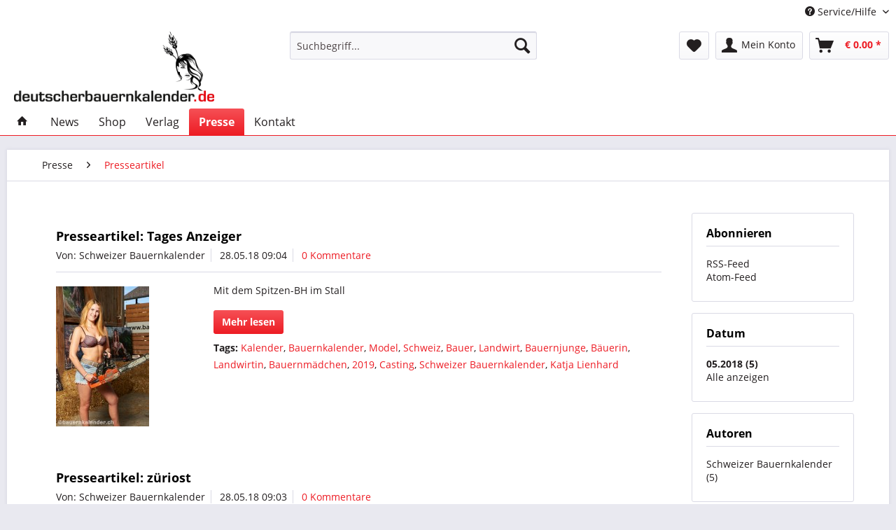

--- FILE ---
content_type: text/html; charset=UTF-8
request_url: https://deutscherbauernkalender.de/de/presse/presseartikel/?sFilterTags=Landwirtin&p=1&sFilterDate=2018-05
body_size: 8706
content:
<!DOCTYPE html>
<html class="no-js" lang="de" itemscope="itemscope" itemtype="http://schema.org/WebPage">
<head>
<meta charset="utf-8"><!-- WbmTagManager -->
<script>
(function(w,d,s,l,i){w[l]=w[l]||[];w[l].push({'gtm.start':new Date().getTime(),event:'gtm.js'});var f=d.getElementsByTagName(s)[0],j=d.createElement(s),dl=l!='dataLayer'?'&l='+l:'';j.async=true;j.src='https://www.googletagmanager.com/gtm.js?id='+i+dl;f.parentNode.insertBefore(j,f);})(window,document,'script','dataLayer','GTM-NRSB4B5');
</script>
<!-- End WbmTagManager -->
<meta name="author" content="" />
<meta name="robots" content="noindex,follow" />
<meta name="revisit-after" content="15 days" />
<meta name="keywords" content="Presse, Presseartikel, Schweizer Bauernkalender, Kalender" />
<meta name="description" content="Veröffentlichte Presseartikel von Schweizer Medien über den Schweizer Bauernkalender." />
<meta property="og:type" content="website" />
<meta property="og:site_name" content="Deutscher Bauernkalender" />
<meta property="og:title" content="Deutscher Bauernkalender" />
<meta property="og:description" content="Veröffentlichte Presseartikel von Schweizer Medien über den Schweizer Bauernkalender." />
<meta property="og:image" content="https://deutscherbauernkalender.de/media/image/86/3d/7a/Logo_DE_2022.jpg" />
<meta name="twitter:card" content="website" />
<meta name="twitter:site" content="Deutscher Bauernkalender" />
<meta name="twitter:title" content="Deutscher Bauernkalender" />
<meta name="twitter:description" content="Veröffentlichte Presseartikel von Schweizer Medien über den Schweizer Bauernkalender." />
<meta name="twitter:image" content="https://deutscherbauernkalender.de/media/image/86/3d/7a/Logo_DE_2022.jpg" />
<meta itemprop="copyrightHolder" content="Deutscher Bauernkalender" />
<meta itemprop="copyrightYear" content="2014" />
<meta itemprop="isFamilyFriendly" content="True" />
<meta itemprop="image" content="https://deutscherbauernkalender.de/media/image/86/3d/7a/Logo_DE_2022.jpg" />
<meta name="viewport" content="width=device-width, initial-scale=1.0">
<meta name="mobile-web-app-capable" content="yes">
<meta name="apple-mobile-web-app-title" content="Deutscher Bauernkalender">
<meta name="apple-mobile-web-app-capable" content="yes">
<meta name="apple-mobile-web-app-status-bar-style" content="default">
<link rel="apple-touch-icon-precomposed" href="https://deutscherbauernkalender.de/media/image/13/b9/72/Logo_Apple.png">
<link rel="shortcut icon" href="https://deutscherbauernkalender.de/media/unknown/fb/b6/e0/favicon_bauernkalender_16.ico">
<meta name="msapplication-navbutton-color" content="#ED1C24" />
<meta name="application-name" content="Deutscher Bauernkalender" />
<meta name="msapplication-starturl" content="https://deutscherbauernkalender.de/de/" />
<meta name="msapplication-window" content="width=1024;height=768" />
<meta name="msapplication-TileImage" content="https://deutscherbauernkalender.de/media/image/64/09/4d/Logo_Windows.png">
<meta name="msapplication-TileColor" content="#ED1C24">
<meta name="theme-color" content="#ED1C24" />
<link rel="canonical" href="https://deutscherbauernkalender.de/de/presse/presseartikel/" />
<link rel="alternate" type="application/rss+xml" title="Presseartikel RSS" href="https://deutscherbauernkalender.de/de/presse/presseartikel/?sRss=1"/>
<link rel="alternate" type="application/atom+xml" title="Presseartikel ATOM" href="https://deutscherbauernkalender.de/de/presse/presseartikel/?sAtom=1"/>
<title itemprop="name">Presseartikel – Schweizer Bauernkalender | Deutscher Bauernkalender</title>
<link href="/web/cache/1732788111_055fab99a48f94e8863f333a20e29db7.css" media="all" rel="stylesheet" type="text/css" />
<link rel="stylesheet" href="//maxcdn.bootstrapcdn.com/font-awesome/4.7.0/css/font-awesome.min.css">
</head>
<body class="is--ctl-blog is--act-index" >
<div class="page-wrap">
<noscript class="noscript-main">
<div class="alert is--warning">
<div class="alert--icon">
<i class="icon--element icon--warning"></i>
</div>
<div class="alert--content">
Um Deutscher&#x20;Bauernkalender in vollem Umfang nutzen zu k&ouml;nnen, empfehlen wir Ihnen Javascript in Ihrem Browser zu aktiveren.
</div>
</div>
<!-- WbmTagManager (noscript) -->
<iframe src="https://www.googletagmanager.com/ns.html?id=GTM-NRSB4B5"
        height="0" width="0" style="display:none;visibility:hidden"></iframe>
<!-- End WbmTagManager (noscript) --></noscript>
<header class="header-main">
<div class="top-bar">
<div class="container block-group">
<nav class="top-bar--navigation block" role="menubar">

    



    

<div class="navigation--entry entry--compare is--hidden" role="menuitem" aria-haspopup="true" data-drop-down-menu="true">
    

</div>
<div class="navigation--entry entry--service has--drop-down" role="menuitem" aria-haspopup="true" data-drop-down-menu="true">
<i class="icon--service"></i> Service/Hilfe
<ul class="service--list is--rounded" role="menu">
<li class="service--entry" role="menuitem">
<a class="service--link" href="https://deutscherbauernkalender.de/de/kontaktformular" title="Kontakt" target="_self">
Kontakt
</a>
</li>
<li class="service--entry" role="menuitem">
<a class="service--link" href="https://deutscherbauernkalender.de/de/versand-und-zahlungsbedingungen" title="Versand und Zahlungsbedingungen" >
Versand und Zahlungsbedingungen
</a>
</li>
<li class="service--entry" role="menuitem">
<a class="service--link" href="https://deutscherbauernkalender.de/de/agb-datenschutz" title="AGB &amp; Datenschutz" >
AGB & Datenschutz
</a>
</li>
<li class="service--entry" role="menuitem">
<a class="service--link" href="https://deutscherbauernkalender.de/de/custom/index/sCustom/46" title="FAQ" >
FAQ
</a>
</li>
<li class="service--entry" role="menuitem">
<a class="service--link" href="https://deutscherbauernkalender.de/de/custom/index/sCustom/3" title="Impressum" >
Impressum
</a>
</li>
</ul>
</div>
</nav>
</div>
</div>
<div class="container header--navigation">
<div class="logo-main block-group" role="banner">
<div class="logo--shop block">
<a class="logo--link" href="https://deutscherbauernkalender.de/de/" title="Deutscher Bauernkalender - zur Startseite wechseln">
<picture>
<source srcset="https://deutscherbauernkalender.de/media/image/86/3d/7a/Logo_DE_2022.jpg" media="(min-width: 78.75em)">
<source srcset="https://deutscherbauernkalender.de/media/image/86/3d/7a/Logo_DE_2022.jpg" media="(min-width: 64em)">
<source srcset="https://deutscherbauernkalender.de/media/image/86/3d/7a/Logo_DE_2022.jpg" media="(min-width: 48em)">
<img srcset="https://deutscherbauernkalender.de/media/image/86/3d/7a/Logo_DE_2022.jpg" alt="Deutscher Bauernkalender - zur Startseite wechseln" />
</picture>
</a>
</div>
</div>
<nav class="shop--navigation block-group">
<ul class="navigation--list block-group" role="menubar">
<li class="navigation--entry entry--menu-left" role="menuitem">
<a class="entry--link entry--trigger btn is--icon-left" href="#offcanvas--left" data-offcanvas="true" data-offCanvasSelector=".sidebar-main">
<i class="icon--menu"></i> Menü
</a>
</li>
<li class="navigation--entry entry--search" role="menuitem" data-search="true" aria-haspopup="true" data-minLength="3">
<a class="btn entry--link entry--trigger" href="#show-hide--search" title="Suche anzeigen / schließen">
<i class="icon--search"></i>
<span class="search--display">Suchen</span>
</a>
<form action="/de/search" method="get" class="main-search--form">
<input type="search" name="sSearch" class="main-search--field" autocomplete="off" autocapitalize="off" placeholder="Suchbegriff..." maxlength="30" />
<button type="submit" class="main-search--button">
<i class="icon--search"></i>
<span class="main-search--text">Suchen</span>
</button>
<div class="form--ajax-loader">&nbsp;</div>
</form>
<div class="main-search--results"></div>
</li>

    <li class="navigation--entry entry--notepad" role="menuitem">
        
        <a href="https://deutscherbauernkalender.de/de/note" title="Merkzettel" class="btn">
            <i class="icon--heart"></i>
                    </a>
    </li>




    <li class="navigation--entry entry--account"
        role="menuitem"
        data-offcanvas="true"
        data-offCanvasSelector=".account--dropdown-navigation">
        
            <a href="https://deutscherbauernkalender.de/de/account"
               title="Mein Konto"
               class="btn is--icon-left entry--link account--link">
                <i class="icon--account"></i>
                                    <span class="account--display">
                        Mein Konto
                    </span>
                            </a>
        

            </li>




    <li class="navigation--entry entry--cart" role="menuitem">
        
        <a class="btn is--icon-left cart--link" href="https://deutscherbauernkalender.de/de/checkout/cart" title="Warenkorb">
            <span class="cart--display">
                                    Warenkorb
                            </span>

            <span class="badge is--primary is--minimal cart--quantity is--hidden">0</span>

            <i class="icon--basket"></i>

            <span class="cart--amount">
                &euro;&nbsp;0.00 *
            </span>
        </a>
        <div class="ajax-loader">&nbsp;</div>
    </li>



</ul>
</nav>
<div class="container--ajax-cart" data-collapse-cart="true" data-displayMode="offcanvas"></div>
</div>
</header>
<nav class="navigation-main">
<div class="container" data-menu-scroller="true" data-listSelector=".navigation--list.container" data-viewPortSelector=".navigation--list-wrapper">
<div class="navigation--list-wrapper">
<ul class="navigation--list container" role="menubar" itemscope="itemscope" itemtype="http://schema.org/SiteNavigationElement">
<li class="navigation--entry is--home" role="menuitem">
<a class="navigation--link is--first" href="https://deutscherbauernkalender.de/de/" title="Home" itemprop="url">
<i class="icon--house"></i>
</a>
</li>
<li class="navigation--entry" role="menuitem"><a class="navigation--link" href="https://deutscherbauernkalender.de/de/news/" title="News" itemprop="url"><span itemprop="name">News</span></a></li><li class="navigation--entry" role="menuitem"><a class="navigation--link" href="https://deutscherbauernkalender.de/de/shop/" title="Shop" itemprop="url"><span itemprop="name">Shop</span></a></li><li class="navigation--entry" role="menuitem"><a class="navigation--link" href="/de/verlag/ueber-uns/" title="Verlag" itemprop="url"><span itemprop="name">Verlag</span></a></li><li class="navigation--entry is--active" role="menuitem"><a class="navigation--link is--active" href="/de/presse/presseartikel/" title="Presse" itemprop="url"><span itemprop="name">Presse</span></a></li><li class="navigation--entry" role="menuitem"><a class="navigation--link" href="https://deutscherbauernkalender.de/de/kontaktformular" title="Kontakt" itemprop="url"><span itemprop="name">Kontakt</span></a></li>            </ul>
</div>
<div class="advanced-menu" data-advanced-menu="true" data-hoverDelay="250">
<div class="menu--container">
<div class="button-container">
<a href="https://deutscherbauernkalender.de/de/news/" class="button--category" title="Zur Kategorie News">
<i class="icon--arrow-right"></i>
Zur Kategorie News
</a>
<span class="button--close">
<i class="icon--cross"></i>
</span>
</div>
</div>
<div class="menu--container">
<div class="button-container">
<a href="https://deutscherbauernkalender.de/de/shop/" class="button--category" title="Zur Kategorie Shop">
<i class="icon--arrow-right"></i>
Zur Kategorie Shop
</a>
<span class="button--close">
<i class="icon--cross"></i>
</span>
</div>
</div>
<div class="menu--container">
<div class="button-container">
<a href="/de/verlag/ueber-uns/" class="button--category" title="Zur Kategorie Verlag">
<i class="icon--arrow-right"></i>
Zur Kategorie Verlag
</a>
<span class="button--close">
<i class="icon--cross"></i>
</span>
</div>
<div class="content--wrapper has--content">
<ul class="menu--list menu--level-0 columns--4" style="width: 100%;">
<li class="menu--list-item item--level-0" style="width: 100%">
<a href="https://deutscherbauernkalender.de/de/verlag/ueber-uns/" class="menu--list-item-link" title="Über uns">Über uns</a>
</li>
<li class="menu--list-item item--level-0" style="width: 100%">
<a href="https://deutscherbauernkalender.de/de/verlag/sponsoren-partner/" class="menu--list-item-link" title="Sponsoren / Partner">Sponsoren / Partner</a>
</li>
</ul>
</div>
</div>
<div class="menu--container">
<div class="button-container">
<a href="/de/presse/presseartikel/" class="button--category" title="Zur Kategorie Presse">
<i class="icon--arrow-right"></i>
Zur Kategorie Presse
</a>
<span class="button--close">
<i class="icon--cross"></i>
</span>
</div>
<div class="content--wrapper has--content">
<ul class="menu--list menu--level-0 columns--4" style="width: 100%;">
<li class="menu--list-item item--level-0" style="width: 100%">
<a href="https://deutscherbauernkalender.de/de/presse/presseartikel/" class="menu--list-item-link" title="Presseartikel">Presseartikel</a>
</li>
</ul>
</div>
</div>
<div class="menu--container">
<div class="button-container">
<a href="https://deutscherbauernkalender.de/de/kontaktformular" class="button--category" title="Zur Kategorie Kontakt">
<i class="icon--arrow-right"></i>
Zur Kategorie Kontakt
</a>
<span class="button--close">
<i class="icon--cross"></i>
</span>
</div>
</div>
</div>
</div>
</nav>
<section class="content-main container block-group">
<nav class="content--breadcrumb block">
<ul class="breadcrumb--list" role="menu" itemscope itemtype="http://schema.org/BreadcrumbList">
<li class="breadcrumb--entry" itemprop="itemListElement" itemscope itemtype="http://schema.org/ListItem">
<a class="breadcrumb--link" href="https://deutscherbauernkalender.de/de/cat/index/sCategory/11" title="Presse" itemprop="item">
<link itemprop="url" href="https://deutscherbauernkalender.de/de/cat/index/sCategory/11" />
<span class="breadcrumb--title" itemprop="name">Presse</span>
</a>
<meta itemprop="position" content="0" />
</li>
<li class="breadcrumb--separator">
<i class="icon--arrow-right"></i>
</li>
<li class="breadcrumb--entry is--active" itemprop="itemListElement" itemscope itemtype="http://schema.org/ListItem">
<a class="breadcrumb--link" href="https://deutscherbauernkalender.de/de/presse/presseartikel/" title="Presseartikel" itemprop="item">
<link itemprop="url" href="https://deutscherbauernkalender.de/de/presse/presseartikel/" />
<span class="breadcrumb--title" itemprop="name">Presseartikel</span>
</a>
<meta itemprop="position" content="1" />
</li>
</ul>
</nav>
<div class="content-main--inner">
<aside class="sidebar-main off-canvas">
<div class="navigation--smartphone">
<ul class="navigation--list ">
<li class="navigation--entry entry--close-off-canvas">
<a href="#close-categories-menu" title="Menü schließen" class="navigation--link">
Menü schließen <i class="icon--arrow-right"></i>
</a>
</li>
</ul>
<div class="mobile--switches">

    



    

</div>
</div>
<div class="sidebar--categories-wrapper" data-subcategory-nav="true" data-mainCategoryId="3" data-categoryId="25" data-fetchUrl="/de/widgets/listing/getCategory/categoryId/25">
<div class="categories--headline navigation--headline">
Kategorien
</div>
<div class="sidebar--categories-navigation">
<ul class="sidebar--navigation categories--navigation navigation--list is--drop-down is--level0 is--rounded" role="menu">
<li class="navigation--entry" role="menuitem">
<a class="navigation--link" href="https://deutscherbauernkalender.de/de/news/" data-categoryId="6" data-fetchUrl="/de/widgets/listing/getCategory/categoryId/6" title="News" >
News
</a>
</li>
<li class="navigation--entry" role="menuitem">
<a class="navigation--link" href="https://deutscherbauernkalender.de/de/shop/" data-categoryId="7" data-fetchUrl="/de/widgets/listing/getCategory/categoryId/7" title="Shop" >
Shop
</a>
</li>
<li class="navigation--entry has--sub-children" role="menuitem">
<a class="navigation--link link--go-forward" href="/de/verlag/ueber-uns/" data-categoryId="9" data-fetchUrl="/de/widgets/listing/getCategory/categoryId/9" title="Verlag" >
Verlag
<span class="is--icon-right">
<i class="icon--arrow-right"></i>
</span>
</a>
</li>
<li class="navigation--entry is--active has--sub-categories has--sub-children" role="menuitem">
<a class="navigation--link is--active has--sub-categories link--go-forward" href="/de/presse/presseartikel/" data-categoryId="11" data-fetchUrl="/de/widgets/listing/getCategory/categoryId/11" title="Presse" >
Presse
<span class="is--icon-right">
<i class="icon--arrow-right"></i>
</span>
</a>
<ul class="sidebar--navigation categories--navigation navigation--list is--level1 is--rounded" role="menu">
<li class="navigation--entry is--active" role="menuitem">
<a class="navigation--link is--active" href="https://deutscherbauernkalender.de/de/presse/presseartikel/" data-categoryId="25" data-fetchUrl="/de/widgets/listing/getCategory/categoryId/25" title="Presseartikel" >
Presseartikel
</a>
</li>
</ul>
</li>
<li class="navigation--entry" role="menuitem">
<a class="navigation--link" href="https://deutscherbauernkalender.de/de/kontaktformular" data-categoryId="13" data-fetchUrl="/de/widgets/listing/getCategory/categoryId/13" title="Kontakt" >
Kontakt
</a>
</li>
</ul>
</div>
<div class="shop-sites--container is--rounded">
<div class="shop-sites--headline navigation--headline">
Informationen
</div>
<ul class="shop-sites--navigation sidebar--navigation navigation--list is--drop-down is--level0" role="menu">
<li class="navigation--entry" role="menuitem">
<a class="navigation--link" href="https://deutscherbauernkalender.de/de/kontaktformular" title="Kontakt" data-categoryId="1" data-fetchUrl="/de/widgets/listing/getCustomPage/pageId/1" target="_self">
Kontakt
</a>
</li>
<li class="navigation--entry" role="menuitem">
<a class="navigation--link" href="https://deutscherbauernkalender.de/de/versand-und-zahlungsbedingungen" title="Versand und Zahlungsbedingungen" data-categoryId="6" data-fetchUrl="/de/widgets/listing/getCustomPage/pageId/6" >
Versand und Zahlungsbedingungen
</a>
</li>
<li class="navigation--entry" role="menuitem">
<a class="navigation--link" href="https://deutscherbauernkalender.de/de/agb-datenschutz" title="AGB &amp; Datenschutz" data-categoryId="4" data-fetchUrl="/de/widgets/listing/getCustomPage/pageId/4" >
AGB & Datenschutz
</a>
</li>
<li class="navigation--entry" role="menuitem">
<a class="navigation--link" href="https://deutscherbauernkalender.de/de/custom/index/sCustom/46" title="FAQ" data-categoryId="46" data-fetchUrl="/de/widgets/listing/getCustomPage/pageId/46" >
FAQ
</a>
</li>
<li class="navigation--entry" role="menuitem">
<a class="navigation--link" href="https://deutscherbauernkalender.de/de/custom/index/sCustom/3" title="Impressum" data-categoryId="3" data-fetchUrl="/de/widgets/listing/getCustomPage/pageId/3" >
Impressum
</a>
</li>
</ul>
</div>
</div>
</aside>
<div class="content--wrapper">
<div class="blog--content block-group">
<div class="blog--filter-options off-canvas">
<a href="#" title="Filter schließen" class="blog--filter-close-btn">Filter schließen <i class="icon--arrow-right"></i></a>
<div class="filter--container">
<div class="filter--headline">Filtern nach:</div>
<div class="blog--sidebar">
<div class="blog--navigation block-group">
<div class="blog--subscribe has--border is--rounded filter--group block">
<div class="blog--subscribe-headline blog--sidebar-title collapse--header blog-filter--trigger">
Abonnieren<span class="filter--expand-collapse collapse--toggler"></span>
</div>
<div class="blog--subscribe-content blog--sidebar-body collapse--content">
<ul class="filter--list list--unstyled">
<li class="filter--entry"><a class="filter--entry-link" href="https://deutscherbauernkalender.de/de/presse/presseartikel/?sRss=1" title="Presseartikel">RSS-Feed</a></li>
<li class="filter--entry is--last"><a class="filter--entry-link" href="https://deutscherbauernkalender.de/de/presse/presseartikel/?sAtom=1" title="Presseartikel">Atom-Feed</a></li>
</ul>
</div>
</div>
<div class="blog--filter blog--filter-date has--border is--rounded filter--group block">
<div class="blog--filter-headline blog--sidebar-title collapse--header blog-filter--trigger">
Datum<span class="filter--expand-collapse collapse--toggler"></span>
</div>
<div class="blog--filter-content blog--sidebar-body collapse--content">
<ul class="filter--list list--unstyled">
<li class="filter--entry is--active"><a href="https://deutscherbauernkalender.de/de/presse/presseartikel/?sFilterTags=Landwirtin&amp;p=1&amp;sFilterDate=2018-05" class="filter--entry-link is--active is--bold" title="2018-05">05.2018 (5)</a></li>
<li class="filter--entry close"><a href="https://deutscherbauernkalender.de/de/presse/presseartikel/?sFilterTags=Landwirtin&amp;p=1" class="filter--entry-link" title="Alle anzeigen">Alle anzeigen</a></li>
</ul>
</div>
</div>
<div class="blog--filter blog--filter-author has--border is--rounded filter--group block">
<div class="blog--filter-headline blog--sidebar-title collapse--header blog-filter--trigger">
Autoren<span class="filter--expand-collapse collapse--toggler"></span>
</div>
<div class="blog--filter-content blog--sidebar-body collapse--content ">
<ul class="filter--list list--unstyled">
<li class="filter--entry"><a href="https://deutscherbauernkalender.de/de/presse/presseartikel/?sFilterTags=Landwirtin&amp;p=1&amp;sFilterDate=2018-05&amp;sFilterAuthor=Schweizer%2BBauernkalender" class="filter--entry-link" title="Schweizer Bauernkalender">Schweizer Bauernkalender (5)</a></li>
</ul>
</div>
</div>
<div class="blog--filter blog--filter-tags has--border is--rounded filter--group block">
<div class="blog--filter-headline blog--sidebar-title collapse--header blog-filter--trigger">
Tags<span class="filter--expand-collapse collapse--toggler"></span>
</div>
<div class="blog--filter-content blog--sidebar-body collapse--content">
<ul class="filter--list list--unstyled">
<li class="filter--entry is--active"><a href="https://deutscherbauernkalender.de/de/presse/presseartikel/?sFilterTags=Landwirtin&amp;p=1&amp;sFilterDate=2018-05" title="Landwirtin" class="filter--entry-link is--active is--bold">Landwirtin (5)</a></li>
<li class="filter--entry close"><a href="https://deutscherbauernkalender.de/de/presse/presseartikel/?p=1&amp;sFilterDate=2018-05" class="filter--entry-link" title="Alle anzeigen">Alle anzeigen</a></li>
</ul>
</div>
</div>
</div>
</div>
</div>
</div>
<div class="blog--listing block">
<div class="blog--filter-btn">
<a href="#" title="Filtern" class="filter--trigger btn is--icon-left" data-collapseTarget=".blog--filter-options" data-offcanvas="true" data-offCanvasSelector=".blog--filter-options" data-closeButtonSelector=".blog--filter-close-btn">
<i class="icon--filter"></i> Filtern
</a>
</div>
<div class="blog--box panel has--border is--rounded">
<div class="blog--box-header">
<h2 class="blog--box-headline panel--title">
<a class="blog--box-link" href="https://deutscherbauernkalender.de/de/presse/presseartikel/presseartikel-tages-anzeiger" title="Presseartikel: Tages Anzeiger">Presseartikel: Tages Anzeiger</a>
</h2>
<div class="blog--box-metadata">
<span class="blog--metadata-author blog--metadata is--nowrap is--first">Von: Schweizer Bauernkalender</span>
<span class="blog--metadata-date blog--metadata is--nowrap">28.05.18 09:04</span>
<span class="blog--metadata-comments blog--metadata is--nowrap is--last">
<a href="https://deutscherbauernkalender.de/de/presse/presseartikel/presseartikel-tages-anzeiger#blog--comments-start" title="Zu den Kommentaren des Artikels">
0 Kommentare
</a>
</span>
</div>
</div>
<div class="blog--box-content panel--body is--wide block">
<div class="blog--box-picture">
<a href="https://deutscherbauernkalender.de/de/presse/presseartikel/presseartikel-tages-anzeiger" class="blog--picture-main" title="Presseartikel: Tages Anzeiger">
<img srcset="https://deutscherbauernkalender.de/media/image/87/80/7b/Katja_Lienhard_-2f9NKzv4c601DF_200x200.jpg, https://deutscherbauernkalender.de/media/image/4b/89/cc/Katja_Lienhard_-2f9NKzv4c601DF_200x200@2x.jpg 2x" alt="Presseartikel: Tages Anzeiger" title="Presseartikel: Tages Anzeiger" />
</a>
</div>
<div class="blog--box-description">
<div class="blog--box-description-short">
Mit dem Spitzen-BH im Stall                            </div>
<div class="blog--box-readmore">
<a href="https://deutscherbauernkalender.de/de/presse/presseartikel/presseartikel-tages-anzeiger" title="Presseartikel: Tages Anzeiger" class="btn is--primary is--small">Mehr lesen</a>
</div>
<div class="blog--box-tags">
<strong>Tags:</strong>
<a href="https://deutscherbauernkalender.de/de/presse/presseartikel/?sFilterTags=Kalender&amp;p=1&amp;sFilterDate=2018-05" title="Kalender">Kalender</a>,                                                                             <a href="https://deutscherbauernkalender.de/de/presse/presseartikel/?sFilterTags=Bauernkalender&amp;p=1&amp;sFilterDate=2018-05" title="Bauernkalender">Bauernkalender</a>,                                                                             <a href="https://deutscherbauernkalender.de/de/presse/presseartikel/?sFilterTags=Model&amp;p=1&amp;sFilterDate=2018-05" title="Model">Model</a>,                                                                             <a href="https://deutscherbauernkalender.de/de/presse/presseartikel/?sFilterTags=Schweiz&amp;p=1&amp;sFilterDate=2018-05" title="Schweiz">Schweiz</a>,                                                                             <a href="https://deutscherbauernkalender.de/de/presse/presseartikel/?sFilterTags=Bauer&amp;p=1&amp;sFilterDate=2018-05" title="Bauer">Bauer</a>,                                                                             <a href="https://deutscherbauernkalender.de/de/presse/presseartikel/?sFilterTags=Landwirt&amp;p=1&amp;sFilterDate=2018-05" title="Landwirt">Landwirt</a>,                                                                             <a href="https://deutscherbauernkalender.de/de/presse/presseartikel/?sFilterTags=Bauernjunge&amp;p=1&amp;sFilterDate=2018-05" title="Bauernjunge">Bauernjunge</a>,                                                                             <a href="https://deutscherbauernkalender.de/de/presse/presseartikel/?sFilterTags=B%25C3%25A4uerin&amp;p=1&amp;sFilterDate=2018-05" title="Bäuerin">Bäuerin</a>,                                                                             <a href="https://deutscherbauernkalender.de/de/presse/presseartikel/?sFilterTags=Landwirtin&amp;p=1&amp;sFilterDate=2018-05" title="Landwirtin">Landwirtin</a>,                                                                             <a href="https://deutscherbauernkalender.de/de/presse/presseartikel/?sFilterTags=Bauernm%25C3%25A4dchen&amp;p=1&amp;sFilterDate=2018-05" title="Bauernmädchen">Bauernmädchen</a>,                                                                             <a href="https://deutscherbauernkalender.de/de/presse/presseartikel/?sFilterTags=2019&amp;p=1&amp;sFilterDate=2018-05" title="2019">2019</a>,                                                                             <a href="https://deutscherbauernkalender.de/de/presse/presseartikel/?sFilterTags=Casting&amp;p=1&amp;sFilterDate=2018-05" title="Casting">Casting</a>,                                                                             <a href="https://deutscherbauernkalender.de/de/presse/presseartikel/?sFilterTags=Schweizer%2BBauernkalender&amp;p=1&amp;sFilterDate=2018-05" title="Schweizer Bauernkalender">Schweizer Bauernkalender</a>,                                                                             <a href="https://deutscherbauernkalender.de/de/presse/presseartikel/?sFilterTags=Katja%2BLienhard&amp;p=1&amp;sFilterDate=2018-05" title="Katja Lienhard">Katja Lienhard</a>                                                                                                </div>
</div>
</div>
</div>                    <div class="blog--box panel has--border is--rounded">
<div class="blog--box-header">
<h2 class="blog--box-headline panel--title">
<a class="blog--box-link" href="https://deutscherbauernkalender.de/de/presse/presseartikel/presseartikel-zueriost" title="Presseartikel: züriost">Presseartikel: züriost</a>
</h2>
<div class="blog--box-metadata">
<span class="blog--metadata-author blog--metadata is--nowrap is--first">Von: Schweizer Bauernkalender</span>
<span class="blog--metadata-date blog--metadata is--nowrap">28.05.18 09:03</span>
<span class="blog--metadata-comments blog--metadata is--nowrap is--last">
<a href="https://deutscherbauernkalender.de/de/presse/presseartikel/presseartikel-zueriost#blog--comments-start" title="Zu den Kommentaren des Artikels">
0 Kommentare
</a>
</span>
</div>
</div>
<div class="blog--box-content panel--body is--wide block">
<div class="blog--box-picture">
<a href="https://deutscherbauernkalender.de/de/presse/presseartikel/presseartikel-zueriost" class="blog--picture-main" title="Presseartikel: züriost">
<img srcset="https://deutscherbauernkalender.de/media/image/ac/d9/79/Marlis_Ott_-1cUS1izVNOuUtw_200x200.jpg, https://deutscherbauernkalender.de/media/image/a7/a0/2e/Marlis_Ott_-1cUS1izVNOuUtw_200x200@2x.jpg 2x" alt="Presseartikel: züriost" title="Presseartikel: züriost" />
</a>
</div>
<div class="blog--box-description">
<div class="blog--box-description-short">
Nackte Haut, laszive Blicke und Pferdemist                            </div>
<div class="blog--box-readmore">
<a href="https://deutscherbauernkalender.de/de/presse/presseartikel/presseartikel-zueriost" title="Presseartikel: züriost" class="btn is--primary is--small">Mehr lesen</a>
</div>
<div class="blog--box-tags">
<strong>Tags:</strong>
<a href="https://deutscherbauernkalender.de/de/presse/presseartikel/?sFilterTags=Kalender&amp;p=1&amp;sFilterDate=2018-05" title="Kalender">Kalender</a>,                                                                             <a href="https://deutscherbauernkalender.de/de/presse/presseartikel/?sFilterTags=Bauernkalender&amp;p=1&amp;sFilterDate=2018-05" title="Bauernkalender">Bauernkalender</a>,                                                                             <a href="https://deutscherbauernkalender.de/de/presse/presseartikel/?sFilterTags=Model&amp;p=1&amp;sFilterDate=2018-05" title="Model">Model</a>,                                                                             <a href="https://deutscherbauernkalender.de/de/presse/presseartikel/?sFilterTags=Schweiz&amp;p=1&amp;sFilterDate=2018-05" title="Schweiz">Schweiz</a>,                                                                             <a href="https://deutscherbauernkalender.de/de/presse/presseartikel/?sFilterTags=Bauer&amp;p=1&amp;sFilterDate=2018-05" title="Bauer">Bauer</a>,                                                                             <a href="https://deutscherbauernkalender.de/de/presse/presseartikel/?sFilterTags=Landwirt&amp;p=1&amp;sFilterDate=2018-05" title="Landwirt">Landwirt</a>,                                                                             <a href="https://deutscherbauernkalender.de/de/presse/presseartikel/?sFilterTags=Bauernjunge&amp;p=1&amp;sFilterDate=2018-05" title="Bauernjunge">Bauernjunge</a>,                                                                             <a href="https://deutscherbauernkalender.de/de/presse/presseartikel/?sFilterTags=B%25C3%25A4uerin&amp;p=1&amp;sFilterDate=2018-05" title="Bäuerin">Bäuerin</a>,                                                                             <a href="https://deutscherbauernkalender.de/de/presse/presseartikel/?sFilterTags=Landwirtin&amp;p=1&amp;sFilterDate=2018-05" title="Landwirtin">Landwirtin</a>,                                                                             <a href="https://deutscherbauernkalender.de/de/presse/presseartikel/?sFilterTags=Bauernm%25C3%25A4dchen&amp;p=1&amp;sFilterDate=2018-05" title="Bauernmädchen">Bauernmädchen</a>,                                                                             <a href="https://deutscherbauernkalender.de/de/presse/presseartikel/?sFilterTags=2019&amp;p=1&amp;sFilterDate=2018-05" title="2019">2019</a>,                                                                             <a href="https://deutscherbauernkalender.de/de/presse/presseartikel/?sFilterTags=Casting&amp;p=1&amp;sFilterDate=2018-05" title="Casting">Casting</a>,                                                                             <a href="https://deutscherbauernkalender.de/de/presse/presseartikel/?sFilterTags=Schweizer%2BBauernkalender&amp;p=1&amp;sFilterDate=2018-05" title="Schweizer Bauernkalender">Schweizer Bauernkalender</a>,                                                                             <a href="https://deutscherbauernkalender.de/de/presse/presseartikel/?sFilterTags=Marlis%2BOtt&amp;p=1&amp;sFilterDate=2018-05" title="Marlis Ott">Marlis Ott</a>                                                                                                </div>
</div>
</div>
</div>                    <div class="blog--box panel has--border is--rounded">
<div class="blog--box-header">
<h2 class="blog--box-headline panel--title">
<a class="blog--box-link" href="https://deutscherbauernkalender.de/de/blog/detail/sCategory/25/blogArticle/60" title="Presseartikel: St. Galler Tagblatt">Presseartikel: St. Galler Tagblatt</a>
</h2>
<div class="blog--box-metadata">
<span class="blog--metadata-author blog--metadata is--nowrap is--first">Von: Schweizer Bauernkalender</span>
<span class="blog--metadata-date blog--metadata is--nowrap">28.05.18 09:02</span>
<span class="blog--metadata-comments blog--metadata is--nowrap is--last">
<a href="https://deutscherbauernkalender.de/de/blog/detail/sCategory/25/blogArticle/60#blog--comments-start" title="Zu den Kommentaren des Artikels">
0 Kommentare
</a>
</span>
</div>
</div>
<div class="blog--box-content panel--body is--wide block">
<div class="blog--box-picture">
<a href="https://deutscherbauernkalender.de/de/blog/detail/sCategory/25/blogArticle/60" class="blog--picture-main" title="Presseartikel: St. Galler Tagblatt">
<img srcset="https://deutscherbauernkalender.de/media/image/1f/9f/73/Debora_Rossi_YExug8f16OouS_200x200.jpg, https://deutscherbauernkalender.de/media/image/15/98/03/Debora_Rossi_YExug8f16OouS_200x200@2x.jpg 2x" alt="Presseartikel: St. Galler Tagblatt" title="Presseartikel: St. Galler Tagblatt" />
</a>
</div>
<div class="blog--box-description">
<div class="blog--box-description-short">
Sie will in den Bauernkalender                            </div>
<div class="blog--box-readmore">
<a href="https://deutscherbauernkalender.de/de/blog/detail/sCategory/25/blogArticle/60" title="Presseartikel: St. Galler Tagblatt" class="btn is--primary is--small">Mehr lesen</a>
</div>
<div class="blog--box-tags">
<strong>Tags:</strong>
<a href="https://deutscherbauernkalender.de/de/presse/presseartikel/?sFilterTags=Kalender&amp;p=1&amp;sFilterDate=2018-05" title="Kalender">Kalender</a>,                                                                             <a href="https://deutscherbauernkalender.de/de/presse/presseartikel/?sFilterTags=Bauernkalender&amp;p=1&amp;sFilterDate=2018-05" title="Bauernkalender">Bauernkalender</a>,                                                                             <a href="https://deutscherbauernkalender.de/de/presse/presseartikel/?sFilterTags=Model&amp;p=1&amp;sFilterDate=2018-05" title="Model">Model</a>,                                                                             <a href="https://deutscherbauernkalender.de/de/presse/presseartikel/?sFilterTags=Schweiz&amp;p=1&amp;sFilterDate=2018-05" title="Schweiz">Schweiz</a>,                                                                             <a href="https://deutscherbauernkalender.de/de/presse/presseartikel/?sFilterTags=Bauer&amp;p=1&amp;sFilterDate=2018-05" title="Bauer">Bauer</a>,                                                                             <a href="https://deutscherbauernkalender.de/de/presse/presseartikel/?sFilterTags=Landwirt&amp;p=1&amp;sFilterDate=2018-05" title="Landwirt">Landwirt</a>,                                                                             <a href="https://deutscherbauernkalender.de/de/presse/presseartikel/?sFilterTags=Bauernjunge&amp;p=1&amp;sFilterDate=2018-05" title="Bauernjunge">Bauernjunge</a>,                                                                             <a href="https://deutscherbauernkalender.de/de/presse/presseartikel/?sFilterTags=B%25C3%25A4uerin&amp;p=1&amp;sFilterDate=2018-05" title="Bäuerin">Bäuerin</a>,                                                                             <a href="https://deutscherbauernkalender.de/de/presse/presseartikel/?sFilterTags=Landwirtin&amp;p=1&amp;sFilterDate=2018-05" title="Landwirtin">Landwirtin</a>,                                                                             <a href="https://deutscherbauernkalender.de/de/presse/presseartikel/?sFilterTags=Bauernm%25C3%25A4dchen&amp;p=1&amp;sFilterDate=2018-05" title="Bauernmädchen">Bauernmädchen</a>,                                                                             <a href="https://deutscherbauernkalender.de/de/presse/presseartikel/?sFilterTags=2019&amp;p=1&amp;sFilterDate=2018-05" title="2019">2019</a>,                                                                             <a href="https://deutscherbauernkalender.de/de/presse/presseartikel/?sFilterTags=Casting&amp;p=1&amp;sFilterDate=2018-05" title="Casting">Casting</a>,                                                                             <a href="https://deutscherbauernkalender.de/de/presse/presseartikel/?sFilterTags=Schweizer%2BBauernkalender&amp;p=1&amp;sFilterDate=2018-05" title="Schweizer Bauernkalender">Schweizer Bauernkalender</a>,                                                                             <a href="https://deutscherbauernkalender.de/de/presse/presseartikel/?sFilterTags=Debora%2BRossi&amp;p=1&amp;sFilterDate=2018-05" title="Debora Rossi">Debora Rossi</a>                                                                                                </div>
</div>
</div>
</div>                    <div class="blog--box panel has--border is--rounded">
<div class="blog--box-header">
<h2 class="blog--box-headline panel--title">
<a class="blog--box-link" href="https://deutscherbauernkalender.de/de/presse/presseartikel/presseartikel-schweizer-bauer" title="Presseartikel: Schweizer Bauer">Presseartikel: Schweizer Bauer</a>
</h2>
<div class="blog--box-metadata">
<span class="blog--metadata-author blog--metadata is--nowrap is--first">Von: Schweizer Bauernkalender</span>
<span class="blog--metadata-date blog--metadata is--nowrap">28.05.18 09:01</span>
<span class="blog--metadata-comments blog--metadata is--nowrap is--last">
<a href="https://deutscherbauernkalender.de/de/presse/presseartikel/presseartikel-schweizer-bauer#blog--comments-start" title="Zu den Kommentaren des Artikels">
0 Kommentare
</a>
</span>
</div>
</div>
<div class="blog--box-content panel--body is--wide block">
<div class="blog--box-picture">
<a href="https://deutscherbauernkalender.de/de/presse/presseartikel/presseartikel-schweizer-bauer" class="blog--picture-main" title="Presseartikel: Schweizer Bauer">
<img srcset="https://deutscherbauernkalender.de/media/image/90/cf/d2/Michelle_Schurmann_-3ER35sdONZN1Sb_200x200.jpg, https://deutscherbauernkalender.de/media/image/97/be/ec/Michelle_Schurmann_-3ER35sdONZN1Sb_200x200@2x.jpg 2x" alt="Presseartikel: Schweizer Bauer" title="Presseartikel: Schweizer Bauer" />
</a>
</div>
<div class="blog--box-description">
<div class="blog--box-description-short">
Grosses Interesse am Casting                            </div>
<div class="blog--box-readmore">
<a href="https://deutscherbauernkalender.de/de/presse/presseartikel/presseartikel-schweizer-bauer" title="Presseartikel: Schweizer Bauer" class="btn is--primary is--small">Mehr lesen</a>
</div>
<div class="blog--box-tags">
<strong>Tags:</strong>
<a href="https://deutscherbauernkalender.de/de/presse/presseartikel/?sFilterTags=Kalender&amp;p=1&amp;sFilterDate=2018-05" title="Kalender">Kalender</a>,                                                                             <a href="https://deutscherbauernkalender.de/de/presse/presseartikel/?sFilterTags=Bauernkalender&amp;p=1&amp;sFilterDate=2018-05" title="Bauernkalender">Bauernkalender</a>,                                                                             <a href="https://deutscherbauernkalender.de/de/presse/presseartikel/?sFilterTags=Model&amp;p=1&amp;sFilterDate=2018-05" title="Model">Model</a>,                                                                             <a href="https://deutscherbauernkalender.de/de/presse/presseartikel/?sFilterTags=Schweiz&amp;p=1&amp;sFilterDate=2018-05" title="Schweiz">Schweiz</a>,                                                                             <a href="https://deutscherbauernkalender.de/de/presse/presseartikel/?sFilterTags=Bauer&amp;p=1&amp;sFilterDate=2018-05" title="Bauer">Bauer</a>,                                                                             <a href="https://deutscherbauernkalender.de/de/presse/presseartikel/?sFilterTags=Landwirt&amp;p=1&amp;sFilterDate=2018-05" title="Landwirt">Landwirt</a>,                                                                             <a href="https://deutscherbauernkalender.de/de/presse/presseartikel/?sFilterTags=Bauernjunge&amp;p=1&amp;sFilterDate=2018-05" title="Bauernjunge">Bauernjunge</a>,                                                                             <a href="https://deutscherbauernkalender.de/de/presse/presseartikel/?sFilterTags=B%25C3%25A4uerin&amp;p=1&amp;sFilterDate=2018-05" title="Bäuerin">Bäuerin</a>,                                                                             <a href="https://deutscherbauernkalender.de/de/presse/presseartikel/?sFilterTags=Landwirtin&amp;p=1&amp;sFilterDate=2018-05" title="Landwirtin">Landwirtin</a>,                                                                             <a href="https://deutscherbauernkalender.de/de/presse/presseartikel/?sFilterTags=Bauernm%25C3%25A4dchen&amp;p=1&amp;sFilterDate=2018-05" title="Bauernmädchen">Bauernmädchen</a>,                                                                             <a href="https://deutscherbauernkalender.de/de/presse/presseartikel/?sFilterTags=2019&amp;p=1&amp;sFilterDate=2018-05" title="2019">2019</a>,                                                                             <a href="https://deutscherbauernkalender.de/de/presse/presseartikel/?sFilterTags=Casting&amp;p=1&amp;sFilterDate=2018-05" title="Casting">Casting</a>,                                                                             <a href="https://deutscherbauernkalender.de/de/presse/presseartikel/?sFilterTags=Schweizer%2BBauernkalender&amp;p=1&amp;sFilterDate=2018-05" title="Schweizer Bauernkalender">Schweizer Bauernkalender</a>,                                                                             <a href="https://deutscherbauernkalender.de/de/presse/presseartikel/?sFilterTags=Michel%2BSch%25C3%25BCrmann&amp;p=1&amp;sFilterDate=2018-05" title="Michel Schürmann">Michel Schürmann</a>                                                                                                </div>
</div>
</div>
</div>                    <div class="blog--box panel has--border is--rounded">
<div class="blog--box-header">
<h2 class="blog--box-headline panel--title">
<a class="blog--box-link" href="https://deutscherbauernkalender.de/de/presse/presseartikel/presseartikel-blick.ch" title="Presseartikel: Blick.ch">Presseartikel: Blick.ch</a>
</h2>
<div class="blog--box-metadata">
<span class="blog--metadata-author blog--metadata is--nowrap is--first">Von: Schweizer Bauernkalender</span>
<span class="blog--metadata-date blog--metadata is--nowrap">28.05.18 09:00</span>
<span class="blog--metadata-comments blog--metadata is--nowrap is--last">
<a href="https://deutscherbauernkalender.de/de/presse/presseartikel/presseartikel-blick.ch#blog--comments-start" title="Zu den Kommentaren des Artikels">
0 Kommentare
</a>
</span>
</div>
</div>
<div class="blog--box-content panel--body is--wide block">
<div class="blog--box-picture">
<a href="https://deutscherbauernkalender.de/de/presse/presseartikel/presseartikel-blick.ch" class="blog--picture-main" title="Presseartikel: Blick.ch">
<img srcset="https://deutscherbauernkalender.de/media/image/bf/fa/1d/Claudia_Affolter_ld0H3uOWNGGVv_200x200.jpg, https://deutscherbauernkalender.de/media/image/a2/58/6c/Claudia_Affolter_ld0H3uOWNGGVv_200x200@2x.jpg 2x" alt="Presseartikel: Blick.ch" title="Presseartikel: Blick.ch" />
</a>
</div>
<div class="blog--box-description">
<div class="blog--box-description-short">
Diese Landfrauen zeigen, was sie haben                            </div>
<div class="blog--box-readmore">
<a href="https://deutscherbauernkalender.de/de/presse/presseartikel/presseartikel-blick.ch" title="Presseartikel: Blick.ch" class="btn is--primary is--small">Mehr lesen</a>
</div>
<div class="blog--box-tags">
<strong>Tags:</strong>
<a href="https://deutscherbauernkalender.de/de/presse/presseartikel/?sFilterTags=Kalender&amp;p=1&amp;sFilterDate=2018-05" title="Kalender">Kalender</a>,                                                                             <a href="https://deutscherbauernkalender.de/de/presse/presseartikel/?sFilterTags=Bauernkalender&amp;p=1&amp;sFilterDate=2018-05" title="Bauernkalender">Bauernkalender</a>,                                                                             <a href="https://deutscherbauernkalender.de/de/presse/presseartikel/?sFilterTags=Model&amp;p=1&amp;sFilterDate=2018-05" title="Model">Model</a>,                                                                             <a href="https://deutscherbauernkalender.de/de/presse/presseartikel/?sFilterTags=Schweiz&amp;p=1&amp;sFilterDate=2018-05" title="Schweiz">Schweiz</a>,                                                                             <a href="https://deutscherbauernkalender.de/de/presse/presseartikel/?sFilterTags=Bauer&amp;p=1&amp;sFilterDate=2018-05" title="Bauer">Bauer</a>,                                                                             <a href="https://deutscherbauernkalender.de/de/presse/presseartikel/?sFilterTags=Landwirt&amp;p=1&amp;sFilterDate=2018-05" title="Landwirt">Landwirt</a>,                                                                             <a href="https://deutscherbauernkalender.de/de/presse/presseartikel/?sFilterTags=Bauernjunge&amp;p=1&amp;sFilterDate=2018-05" title="Bauernjunge">Bauernjunge</a>,                                                                             <a href="https://deutscherbauernkalender.de/de/presse/presseartikel/?sFilterTags=B%25C3%25A4uerin&amp;p=1&amp;sFilterDate=2018-05" title="Bäuerin">Bäuerin</a>,                                                                             <a href="https://deutscherbauernkalender.de/de/presse/presseartikel/?sFilterTags=Landwirtin&amp;p=1&amp;sFilterDate=2018-05" title="Landwirtin">Landwirtin</a>,                                                                             <a href="https://deutscherbauernkalender.de/de/presse/presseartikel/?sFilterTags=Bauernm%25C3%25A4dchen&amp;p=1&amp;sFilterDate=2018-05" title="Bauernmädchen">Bauernmädchen</a>,                                                                             <a href="https://deutscherbauernkalender.de/de/presse/presseartikel/?sFilterTags=2019&amp;p=1&amp;sFilterDate=2018-05" title="2019">2019</a>,                                                                             <a href="https://deutscherbauernkalender.de/de/presse/presseartikel/?sFilterTags=Casting&amp;p=1&amp;sFilterDate=2018-05" title="Casting">Casting</a>,                                                                             <a href="https://deutscherbauernkalender.de/de/presse/presseartikel/?sFilterTags=Schweizer%2BBauernkalender&amp;p=1&amp;sFilterDate=2018-05" title="Schweizer Bauernkalender">Schweizer Bauernkalender</a>,                                                                             <a href="https://deutscherbauernkalender.de/de/presse/presseartikel/?sFilterTags=Claudia%2BAffolter&amp;p=1&amp;sFilterDate=2018-05" title="Claudia Affolter">Claudia Affolter</a>                                                                                                </div>
</div>
</div>
</div>
</div>
</div>
</div>
</div>
</section>
<footer class="footer-main">
<div class="container">
<div class="footer--columns block-group">
<div class="footer--column column--hotline is--first block">
<div class="column--headline">Soziale Netzwerke</div>
<div class="column--content">
<style>
.em-social-links
{
font-size: 40px;
}
.em-social-links li
{
display: inline;
}
.em-social-links li a
{
display: inline;
transition: opacity .3s ease-in-out;
}
.em-social-links li a:hover
{
opacity: 0.6;
transition: opacity .3s ease-in-out;
}
.em-social-links li a i.fa-facebook-official
{
color: #3b5998;
}
.em-social-links li a i.fa-instagram
{
color: #e95950;
}
</style>
<ul class="em-social-links">
<li><a href="https://www.facebook.com/schweizerbauernkalendergirlsboys/" target="_blank" rel="nofollow noopener"><i class="fa fa-facebook-official"></i></a></li>
<li><a href="https://www.instagram.com/schweizer_bauernkalender/" target="_blank" rel="nofollow noopener"><i class="fa fa-instagram"></i></a></li>
</ul>
</div>
</div>
<div class="footer--column column--menu block">
<div class="column--headline">Shop Service</div>
<nav class="column--navigation column--content">
<ul class="navigation--list" role="menu">
<li class="navigation--entry" role="menuitem">
<a class="navigation--link" href="https://deutscherbauernkalender.de/de/kontaktformular" title="Kontakt" target="_self">
Kontakt
</a>
</li>
</ul>
</nav>
</div>
<div class="footer--column column--menu block">
<div class="column--headline">Informationen</div>
<nav class="column--navigation column--content">
<ul class="navigation--list" role="menu">
<li class="navigation--entry" role="menuitem">
<a class="navigation--link" href="https://deutscherbauernkalender.de/de/versand-und-zahlungsbedingungen" title="Versand und Zahlungsbedingungen">
Versand und Zahlungsbedingungen
</a>
</li>
<li class="navigation--entry" role="menuitem">
<a class="navigation--link" href="https://deutscherbauernkalender.de/de/agb-datenschutz" title="AGB &amp; Datenschutz">
AGB & Datenschutz
</a>
</li>
<li class="navigation--entry" role="menuitem">
<a class="navigation--link" href="https://deutscherbauernkalender.de/de/custom/index/sCustom/46" title="FAQ">
FAQ
</a>
</li>
<li class="navigation--entry" role="menuitem">
<a class="navigation--link" href="https://deutscherbauernkalender.de/de/custom/index/sCustom/3" title="Impressum">
Impressum
</a>
</li>
</ul>
</nav>
</div>
<div class="footer--column column--newsletter is--last block">
<div class="column--headline">Newsletter</div>
<div class="column--content" data-newsletter="true">
<p class="column--desc">
Abonnieren Sie den kostenlosen Schweizer Bauernkalender Newsletter und verpassen Sie keine Neuigkeit oder Aktionen mehr.
</p>
<form class="newsletter--form" action="https://deutscherbauernkalender.de/de/newsletter" method="post">
<input type="hidden" value="1" name="subscribeToNewsletter" />
<div class="content">
<input type="email" name="newsletter" class="newsletter--field" placeholder="Ihre E-Mail-Adresse" />
<button type="submit" class="newsletter--button btn">
<i class="icon--mail"></i> <span class="button--text">Newsletter abonnieren</span>
</button>
</div>
</form>
</div>
</div>
</div>
<div class="footer--bottom">
<div class="footer--vat-info">
<p class="vat-info--text">
* Alle Preise inkl. gesetzl. Mehrwertsteuer zzgl. <a title="Versandkosten" href="https://deutscherbauernkalender.de/de/versand-und-zahlungsbedingungen">Versandkosten</a>
</p>
</div>
<div class="container footer-minimal">
<div class="footer--service-menu">
<ul class="service--list is--rounded" role="menu">
<li class="service--entry" role="menuitem">
<a class="service--link" href="https://deutscherbauernkalender.de/de/kontaktformular" title="Kontakt" target="_self">
Kontakt
</a>
</li>
<li class="service--entry" role="menuitem">
<a class="service--link" href="https://deutscherbauernkalender.de/de/versand-und-zahlungsbedingungen" title="Versand und Zahlungsbedingungen" >
Versand und Zahlungsbedingungen
</a>
</li>
<li class="service--entry" role="menuitem">
<a class="service--link" href="https://deutscherbauernkalender.de/de/agb-datenschutz" title="AGB &amp; Datenschutz" >
AGB & Datenschutz
</a>
</li>
<li class="service--entry" role="menuitem">
<a class="service--link" href="https://deutscherbauernkalender.de/de/custom/index/sCustom/46" title="FAQ" >
FAQ
</a>
</li>
<li class="service--entry" role="menuitem">
<a class="service--link" href="https://deutscherbauernkalender.de/de/custom/index/sCustom/3" title="Impressum" >
Impressum
</a>
</li>
</ul>
</div>
</div>
<div>
&nbsp;
</div>
</div>
</div>
</footer>
</div>
<script type="text/javascript" id="footer--js-inline">
var timeNow = 1768781062;
var asyncCallbacks = [];
document.asyncReady = function (callback) {
asyncCallbacks.push(callback);
};
var controller = controller || {"vat_check_enabled":"","vat_check_required":"","register":"https:\/\/deutscherbauernkalender.de\/de\/register","checkout":"https:\/\/deutscherbauernkalender.de\/de\/checkout","ajax_search":"https:\/\/deutscherbauernkalender.de\/de\/ajax_search","ajax_cart":"https:\/\/deutscherbauernkalender.de\/de\/checkout\/ajaxCart","ajax_validate":"https:\/\/deutscherbauernkalender.de\/de\/register","ajax_add_article":"https:\/\/deutscherbauernkalender.de\/de\/checkout\/addArticle","ajax_listing":"\/de\/widgets\/listing\/listingCount","ajax_cart_refresh":"https:\/\/deutscherbauernkalender.de\/de\/checkout\/ajaxAmount","ajax_address_selection":"https:\/\/deutscherbauernkalender.de\/de\/address\/ajaxSelection","ajax_address_editor":"https:\/\/deutscherbauernkalender.de\/de\/address\/ajaxEditor"};
var snippets = snippets || { "noCookiesNotice": "Es wurde festgestellt, dass Cookies in Ihrem Browser deaktiviert sind. Um Deutscher\x20Bauernkalender in vollem Umfang nutzen zu k\u00f6nnen, empfehlen wir Ihnen, Cookies in Ihrem Browser zu aktiveren." };
var themeConfig = themeConfig || {"offcanvasOverlayPage":true};
var lastSeenProductsConfig = lastSeenProductsConfig || {"baseUrl":"\/de","shopId":3,"noPicture":"\/themes\/Frontend\/Responsive\/frontend\/_public\/src\/img\/no-picture.jpg","productLimit":"5","currentArticle":""};
var csrfConfig = csrfConfig || {"generateUrl":"\/de\/csrftoken","basePath":"","shopId":3};
var statisticDevices = [
{ device: 'mobile', enter: 0, exit: 767 },
{ device: 'tablet', enter: 768, exit: 1259 },
{ device: 'desktop', enter: 1260, exit: 5160 }
];
var cookieRemoval = cookieRemoval || 0;
</script>
<script type="text/javascript">
var datePickerGlobalConfig = datePickerGlobalConfig || {
locale: {
weekdays: {
shorthand: ['So', 'Mo', 'Di', 'Mi', 'Do', 'Fr', 'Sa'],
longhand: ['Sonntag', 'Montag', 'Dienstag', 'Mittwoch', 'Donnerstag', 'Freitag', 'Samstag']
},
months: {
shorthand: ['Jan', 'Feb', 'Mär', 'Apr', 'Mai', 'Jun', 'Jul', 'Aug', 'Sep', 'Okt', 'Nov', 'Dez'],
longhand: ['Januar', 'Februar', 'März', 'April', 'Mai', 'Juni', 'Juli', 'August', 'September', 'Oktober', 'November', 'Dezember']
},
firstDayOfWeek: 1,
weekAbbreviation: 'KW',
rangeSeparator: ' bis ',
scrollTitle: 'Zum Wechseln scrollen',
toggleTitle: 'Zum Öffnen klicken',
daysInMonth: [31, 28, 31, 30, 31, 30, 31, 31, 30, 31, 30, 31]
},
dateFormat: 'Y-m-d',
timeFormat: ' H:i:S',
altFormat: 'j. F Y',
altTimeFormat: ' - H:i'
};
</script>
<iframe id="refresh-statistics" width="0" height="0" style="display:none;"></iframe>
<script type="text/javascript">
(function(window, document) {
var par = document.location.search.match(/sPartner=([^&])+/g),
pid = (par && par[0]) ? par[0].substring(9) : null,
cur = document.location.protocol + '//' + document.location.host,
ref = document.referrer.indexOf(cur) === -1 ? document.referrer : null,
url = "/de/widgets/index/refreshStatistic",
pth = document.location.pathname.replace("https://deutscherbauernkalender.de/de/", "/");
url += url.indexOf('?') === -1 ? '?' : '&';
url += 'requestPage=' + encodeURIComponent(pth);
url += '&requestController=' + encodeURI("blog");
if(pid) { url += '&partner=' + pid; }
if(ref) { url += '&referer=' + encodeURIComponent(ref); }
if (document.cookie.indexOf('x-ua-device') === -1) {
var i = 0,
device = 'desktop',
width = window.innerWidth,
breakpoints = window.statisticDevices;
if (typeof width !== 'number') {
width = (document.documentElement.clientWidth !== 0) ? document.documentElement.clientWidth : document.body.clientWidth;
}
for (; i < breakpoints.length; i++) {
if (width >= ~~(breakpoints[i].enter) && width <= ~~(breakpoints[i].exit)) {
device = breakpoints[i].device;
}
}
document.cookie = 'x-ua-device=' + device + '; path=/';
}
document
.getElementById('refresh-statistics')
.src = url;
})(window, document);
</script>
<script async src="/web/cache/1732788111_055fab99a48f94e8863f333a20e29db7.js" id="main-script"></script>
<script type="text/javascript">
/**
* Wrap the replacement code into a function to call it from the outside to replace the method when necessary
*/
var replaceAsyncReady = window.replaceAsyncReady = function() {
document.asyncReady = function (callback) {
if (typeof callback === 'function') {
window.setTimeout(callback.apply(document), 0);
}
};
};
document.getElementById('main-script').addEventListener('load', function() {
if (!asyncCallbacks) {
return false;
}
for (var i = 0; i < asyncCallbacks.length; i++) {
if (typeof asyncCallbacks[i] === 'function') {
asyncCallbacks[i].call(document);
}
}
replaceAsyncReady();
});
</script>
</body>
</html>